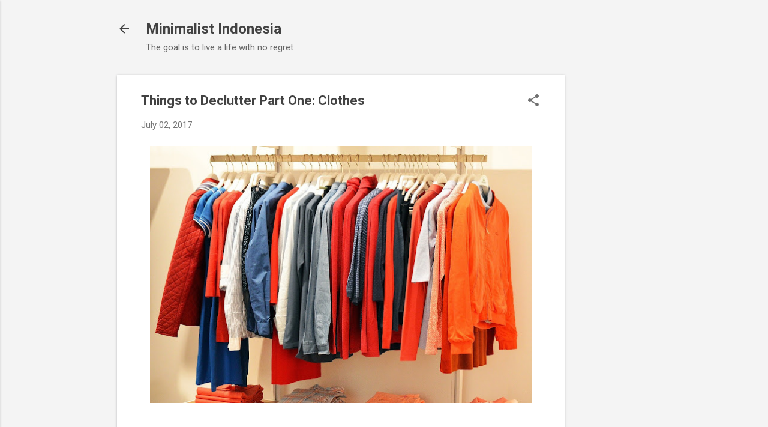

--- FILE ---
content_type: text/html; charset=UTF-8
request_url: http://www.minimalistindonesia.com/b/stats?style=BLACK_TRANSPARENT&timeRange=ALL_TIME&token=APq4FmDwgUkFLCccohzDVkGbPIvVAasC2IhqHjaPY4PpmSimMp-9dKJZDIvNeD6tRaEwB5dIWiw0Q94yi1R5tSvqegcejca3Rg
body_size: 264
content:
{"total":104836,"sparklineOptions":{"backgroundColor":{"fillOpacity":0.1,"fill":"#000000"},"series":[{"areaOpacity":0.3,"color":"#202020"}]},"sparklineData":[[0,17],[1,72],[2,27],[3,28],[4,39],[5,21],[6,31],[7,49],[8,28],[9,22],[10,36],[11,69],[12,31],[13,21],[14,86],[15,36],[16,32],[17,62],[18,59],[19,79],[20,85],[21,77],[22,39],[23,94],[24,66],[25,26],[26,54],[27,46],[28,42],[29,31]],"nextTickMs":1200000}

--- FILE ---
content_type: text/html; charset=utf-8
request_url: https://www.google.com/recaptcha/api2/aframe
body_size: 269
content:
<!DOCTYPE HTML><html><head><meta http-equiv="content-type" content="text/html; charset=UTF-8"></head><body><script nonce="WNfOOxBGGzEWAyeCQXgNoQ">/** Anti-fraud and anti-abuse applications only. See google.com/recaptcha */ try{var clients={'sodar':'https://pagead2.googlesyndication.com/pagead/sodar?'};window.addEventListener("message",function(a){try{if(a.source===window.parent){var b=JSON.parse(a.data);var c=clients[b['id']];if(c){var d=document.createElement('img');d.src=c+b['params']+'&rc='+(localStorage.getItem("rc::a")?sessionStorage.getItem("rc::b"):"");window.document.body.appendChild(d);sessionStorage.setItem("rc::e",parseInt(sessionStorage.getItem("rc::e")||0)+1);localStorage.setItem("rc::h",'1768406788122');}}}catch(b){}});window.parent.postMessage("_grecaptcha_ready", "*");}catch(b){}</script></body></html>

--- FILE ---
content_type: text/plain
request_url: https://www.google-analytics.com/j/collect?v=1&_v=j102&a=2136791962&t=pageview&_s=1&dl=http%3A%2F%2Fwww.minimalistindonesia.com%2F2017%2F07%2Fthings-to-declutter-part-one-clothes.html&ul=en-us%40posix&dt=Things%20to%20Declutter%20Part%20One%3A%20Clothes&sr=1280x720&vp=1280x720&_u=IEBAAEABAAAAACAAI~&jid=1334905636&gjid=1330289918&cid=411101579.1768406787&tid=UA-179538545-1&_gid=713445970.1768406787&_r=1&_slc=1&z=967805712
body_size: -454
content:
2,cG-F760CQ34Y4